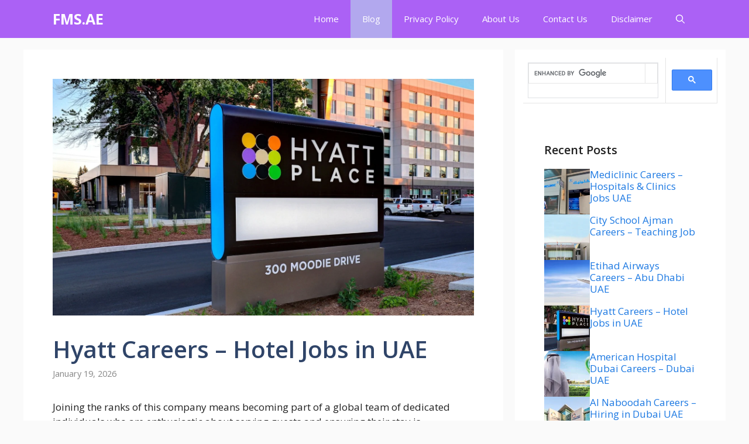

--- FILE ---
content_type: text/html; charset=utf-8
request_url: https://www.google.com/recaptcha/api2/aframe
body_size: 114
content:
<!DOCTYPE HTML><html><head><meta http-equiv="content-type" content="text/html; charset=UTF-8"></head><body><script nonce="_-CzKS4aKT7jc3Tdvx7T5g">/** Anti-fraud and anti-abuse applications only. See google.com/recaptcha */ try{var clients={'sodar':'https://pagead2.googlesyndication.com/pagead/sodar?'};window.addEventListener("message",function(a){try{if(a.source===window.parent){var b=JSON.parse(a.data);var c=clients[b['id']];if(c){var d=document.createElement('img');d.src=c+b['params']+'&rc='+(localStorage.getItem("rc::a")?sessionStorage.getItem("rc::b"):"");window.document.body.appendChild(d);sessionStorage.setItem("rc::e",parseInt(sessionStorage.getItem("rc::e")||0)+1);localStorage.setItem("rc::h",'1768789671481');}}}catch(b){}});window.parent.postMessage("_grecaptcha_ready", "*");}catch(b){}</script></body></html>